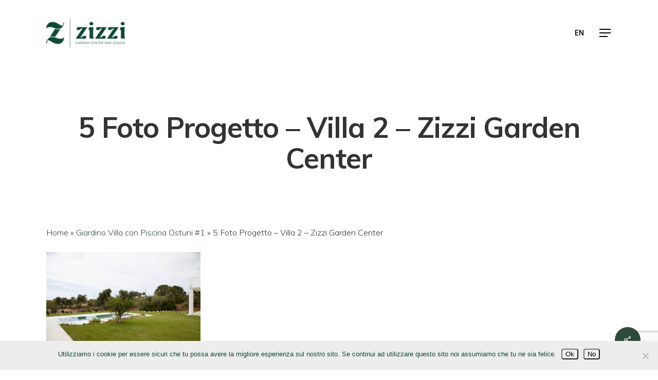

--- FILE ---
content_type: text/html; charset=utf-8
request_url: https://www.google.com/recaptcha/api2/anchor?ar=1&k=6LftRW4aAAAAANjA9GRimAfe365ivO_Zm-eOEKPd&co=aHR0cHM6Ly93d3cueml6emlnYXJkZW5jZW50ZXIuaXQ6NDQz&hl=en&v=PoyoqOPhxBO7pBk68S4YbpHZ&size=invisible&anchor-ms=20000&execute-ms=30000&cb=3cbz4ovquupf
body_size: 48781
content:
<!DOCTYPE HTML><html dir="ltr" lang="en"><head><meta http-equiv="Content-Type" content="text/html; charset=UTF-8">
<meta http-equiv="X-UA-Compatible" content="IE=edge">
<title>reCAPTCHA</title>
<style type="text/css">
/* cyrillic-ext */
@font-face {
  font-family: 'Roboto';
  font-style: normal;
  font-weight: 400;
  font-stretch: 100%;
  src: url(//fonts.gstatic.com/s/roboto/v48/KFO7CnqEu92Fr1ME7kSn66aGLdTylUAMa3GUBHMdazTgWw.woff2) format('woff2');
  unicode-range: U+0460-052F, U+1C80-1C8A, U+20B4, U+2DE0-2DFF, U+A640-A69F, U+FE2E-FE2F;
}
/* cyrillic */
@font-face {
  font-family: 'Roboto';
  font-style: normal;
  font-weight: 400;
  font-stretch: 100%;
  src: url(//fonts.gstatic.com/s/roboto/v48/KFO7CnqEu92Fr1ME7kSn66aGLdTylUAMa3iUBHMdazTgWw.woff2) format('woff2');
  unicode-range: U+0301, U+0400-045F, U+0490-0491, U+04B0-04B1, U+2116;
}
/* greek-ext */
@font-face {
  font-family: 'Roboto';
  font-style: normal;
  font-weight: 400;
  font-stretch: 100%;
  src: url(//fonts.gstatic.com/s/roboto/v48/KFO7CnqEu92Fr1ME7kSn66aGLdTylUAMa3CUBHMdazTgWw.woff2) format('woff2');
  unicode-range: U+1F00-1FFF;
}
/* greek */
@font-face {
  font-family: 'Roboto';
  font-style: normal;
  font-weight: 400;
  font-stretch: 100%;
  src: url(//fonts.gstatic.com/s/roboto/v48/KFO7CnqEu92Fr1ME7kSn66aGLdTylUAMa3-UBHMdazTgWw.woff2) format('woff2');
  unicode-range: U+0370-0377, U+037A-037F, U+0384-038A, U+038C, U+038E-03A1, U+03A3-03FF;
}
/* math */
@font-face {
  font-family: 'Roboto';
  font-style: normal;
  font-weight: 400;
  font-stretch: 100%;
  src: url(//fonts.gstatic.com/s/roboto/v48/KFO7CnqEu92Fr1ME7kSn66aGLdTylUAMawCUBHMdazTgWw.woff2) format('woff2');
  unicode-range: U+0302-0303, U+0305, U+0307-0308, U+0310, U+0312, U+0315, U+031A, U+0326-0327, U+032C, U+032F-0330, U+0332-0333, U+0338, U+033A, U+0346, U+034D, U+0391-03A1, U+03A3-03A9, U+03B1-03C9, U+03D1, U+03D5-03D6, U+03F0-03F1, U+03F4-03F5, U+2016-2017, U+2034-2038, U+203C, U+2040, U+2043, U+2047, U+2050, U+2057, U+205F, U+2070-2071, U+2074-208E, U+2090-209C, U+20D0-20DC, U+20E1, U+20E5-20EF, U+2100-2112, U+2114-2115, U+2117-2121, U+2123-214F, U+2190, U+2192, U+2194-21AE, U+21B0-21E5, U+21F1-21F2, U+21F4-2211, U+2213-2214, U+2216-22FF, U+2308-230B, U+2310, U+2319, U+231C-2321, U+2336-237A, U+237C, U+2395, U+239B-23B7, U+23D0, U+23DC-23E1, U+2474-2475, U+25AF, U+25B3, U+25B7, U+25BD, U+25C1, U+25CA, U+25CC, U+25FB, U+266D-266F, U+27C0-27FF, U+2900-2AFF, U+2B0E-2B11, U+2B30-2B4C, U+2BFE, U+3030, U+FF5B, U+FF5D, U+1D400-1D7FF, U+1EE00-1EEFF;
}
/* symbols */
@font-face {
  font-family: 'Roboto';
  font-style: normal;
  font-weight: 400;
  font-stretch: 100%;
  src: url(//fonts.gstatic.com/s/roboto/v48/KFO7CnqEu92Fr1ME7kSn66aGLdTylUAMaxKUBHMdazTgWw.woff2) format('woff2');
  unicode-range: U+0001-000C, U+000E-001F, U+007F-009F, U+20DD-20E0, U+20E2-20E4, U+2150-218F, U+2190, U+2192, U+2194-2199, U+21AF, U+21E6-21F0, U+21F3, U+2218-2219, U+2299, U+22C4-22C6, U+2300-243F, U+2440-244A, U+2460-24FF, U+25A0-27BF, U+2800-28FF, U+2921-2922, U+2981, U+29BF, U+29EB, U+2B00-2BFF, U+4DC0-4DFF, U+FFF9-FFFB, U+10140-1018E, U+10190-1019C, U+101A0, U+101D0-101FD, U+102E0-102FB, U+10E60-10E7E, U+1D2C0-1D2D3, U+1D2E0-1D37F, U+1F000-1F0FF, U+1F100-1F1AD, U+1F1E6-1F1FF, U+1F30D-1F30F, U+1F315, U+1F31C, U+1F31E, U+1F320-1F32C, U+1F336, U+1F378, U+1F37D, U+1F382, U+1F393-1F39F, U+1F3A7-1F3A8, U+1F3AC-1F3AF, U+1F3C2, U+1F3C4-1F3C6, U+1F3CA-1F3CE, U+1F3D4-1F3E0, U+1F3ED, U+1F3F1-1F3F3, U+1F3F5-1F3F7, U+1F408, U+1F415, U+1F41F, U+1F426, U+1F43F, U+1F441-1F442, U+1F444, U+1F446-1F449, U+1F44C-1F44E, U+1F453, U+1F46A, U+1F47D, U+1F4A3, U+1F4B0, U+1F4B3, U+1F4B9, U+1F4BB, U+1F4BF, U+1F4C8-1F4CB, U+1F4D6, U+1F4DA, U+1F4DF, U+1F4E3-1F4E6, U+1F4EA-1F4ED, U+1F4F7, U+1F4F9-1F4FB, U+1F4FD-1F4FE, U+1F503, U+1F507-1F50B, U+1F50D, U+1F512-1F513, U+1F53E-1F54A, U+1F54F-1F5FA, U+1F610, U+1F650-1F67F, U+1F687, U+1F68D, U+1F691, U+1F694, U+1F698, U+1F6AD, U+1F6B2, U+1F6B9-1F6BA, U+1F6BC, U+1F6C6-1F6CF, U+1F6D3-1F6D7, U+1F6E0-1F6EA, U+1F6F0-1F6F3, U+1F6F7-1F6FC, U+1F700-1F7FF, U+1F800-1F80B, U+1F810-1F847, U+1F850-1F859, U+1F860-1F887, U+1F890-1F8AD, U+1F8B0-1F8BB, U+1F8C0-1F8C1, U+1F900-1F90B, U+1F93B, U+1F946, U+1F984, U+1F996, U+1F9E9, U+1FA00-1FA6F, U+1FA70-1FA7C, U+1FA80-1FA89, U+1FA8F-1FAC6, U+1FACE-1FADC, U+1FADF-1FAE9, U+1FAF0-1FAF8, U+1FB00-1FBFF;
}
/* vietnamese */
@font-face {
  font-family: 'Roboto';
  font-style: normal;
  font-weight: 400;
  font-stretch: 100%;
  src: url(//fonts.gstatic.com/s/roboto/v48/KFO7CnqEu92Fr1ME7kSn66aGLdTylUAMa3OUBHMdazTgWw.woff2) format('woff2');
  unicode-range: U+0102-0103, U+0110-0111, U+0128-0129, U+0168-0169, U+01A0-01A1, U+01AF-01B0, U+0300-0301, U+0303-0304, U+0308-0309, U+0323, U+0329, U+1EA0-1EF9, U+20AB;
}
/* latin-ext */
@font-face {
  font-family: 'Roboto';
  font-style: normal;
  font-weight: 400;
  font-stretch: 100%;
  src: url(//fonts.gstatic.com/s/roboto/v48/KFO7CnqEu92Fr1ME7kSn66aGLdTylUAMa3KUBHMdazTgWw.woff2) format('woff2');
  unicode-range: U+0100-02BA, U+02BD-02C5, U+02C7-02CC, U+02CE-02D7, U+02DD-02FF, U+0304, U+0308, U+0329, U+1D00-1DBF, U+1E00-1E9F, U+1EF2-1EFF, U+2020, U+20A0-20AB, U+20AD-20C0, U+2113, U+2C60-2C7F, U+A720-A7FF;
}
/* latin */
@font-face {
  font-family: 'Roboto';
  font-style: normal;
  font-weight: 400;
  font-stretch: 100%;
  src: url(//fonts.gstatic.com/s/roboto/v48/KFO7CnqEu92Fr1ME7kSn66aGLdTylUAMa3yUBHMdazQ.woff2) format('woff2');
  unicode-range: U+0000-00FF, U+0131, U+0152-0153, U+02BB-02BC, U+02C6, U+02DA, U+02DC, U+0304, U+0308, U+0329, U+2000-206F, U+20AC, U+2122, U+2191, U+2193, U+2212, U+2215, U+FEFF, U+FFFD;
}
/* cyrillic-ext */
@font-face {
  font-family: 'Roboto';
  font-style: normal;
  font-weight: 500;
  font-stretch: 100%;
  src: url(//fonts.gstatic.com/s/roboto/v48/KFO7CnqEu92Fr1ME7kSn66aGLdTylUAMa3GUBHMdazTgWw.woff2) format('woff2');
  unicode-range: U+0460-052F, U+1C80-1C8A, U+20B4, U+2DE0-2DFF, U+A640-A69F, U+FE2E-FE2F;
}
/* cyrillic */
@font-face {
  font-family: 'Roboto';
  font-style: normal;
  font-weight: 500;
  font-stretch: 100%;
  src: url(//fonts.gstatic.com/s/roboto/v48/KFO7CnqEu92Fr1ME7kSn66aGLdTylUAMa3iUBHMdazTgWw.woff2) format('woff2');
  unicode-range: U+0301, U+0400-045F, U+0490-0491, U+04B0-04B1, U+2116;
}
/* greek-ext */
@font-face {
  font-family: 'Roboto';
  font-style: normal;
  font-weight: 500;
  font-stretch: 100%;
  src: url(//fonts.gstatic.com/s/roboto/v48/KFO7CnqEu92Fr1ME7kSn66aGLdTylUAMa3CUBHMdazTgWw.woff2) format('woff2');
  unicode-range: U+1F00-1FFF;
}
/* greek */
@font-face {
  font-family: 'Roboto';
  font-style: normal;
  font-weight: 500;
  font-stretch: 100%;
  src: url(//fonts.gstatic.com/s/roboto/v48/KFO7CnqEu92Fr1ME7kSn66aGLdTylUAMa3-UBHMdazTgWw.woff2) format('woff2');
  unicode-range: U+0370-0377, U+037A-037F, U+0384-038A, U+038C, U+038E-03A1, U+03A3-03FF;
}
/* math */
@font-face {
  font-family: 'Roboto';
  font-style: normal;
  font-weight: 500;
  font-stretch: 100%;
  src: url(//fonts.gstatic.com/s/roboto/v48/KFO7CnqEu92Fr1ME7kSn66aGLdTylUAMawCUBHMdazTgWw.woff2) format('woff2');
  unicode-range: U+0302-0303, U+0305, U+0307-0308, U+0310, U+0312, U+0315, U+031A, U+0326-0327, U+032C, U+032F-0330, U+0332-0333, U+0338, U+033A, U+0346, U+034D, U+0391-03A1, U+03A3-03A9, U+03B1-03C9, U+03D1, U+03D5-03D6, U+03F0-03F1, U+03F4-03F5, U+2016-2017, U+2034-2038, U+203C, U+2040, U+2043, U+2047, U+2050, U+2057, U+205F, U+2070-2071, U+2074-208E, U+2090-209C, U+20D0-20DC, U+20E1, U+20E5-20EF, U+2100-2112, U+2114-2115, U+2117-2121, U+2123-214F, U+2190, U+2192, U+2194-21AE, U+21B0-21E5, U+21F1-21F2, U+21F4-2211, U+2213-2214, U+2216-22FF, U+2308-230B, U+2310, U+2319, U+231C-2321, U+2336-237A, U+237C, U+2395, U+239B-23B7, U+23D0, U+23DC-23E1, U+2474-2475, U+25AF, U+25B3, U+25B7, U+25BD, U+25C1, U+25CA, U+25CC, U+25FB, U+266D-266F, U+27C0-27FF, U+2900-2AFF, U+2B0E-2B11, U+2B30-2B4C, U+2BFE, U+3030, U+FF5B, U+FF5D, U+1D400-1D7FF, U+1EE00-1EEFF;
}
/* symbols */
@font-face {
  font-family: 'Roboto';
  font-style: normal;
  font-weight: 500;
  font-stretch: 100%;
  src: url(//fonts.gstatic.com/s/roboto/v48/KFO7CnqEu92Fr1ME7kSn66aGLdTylUAMaxKUBHMdazTgWw.woff2) format('woff2');
  unicode-range: U+0001-000C, U+000E-001F, U+007F-009F, U+20DD-20E0, U+20E2-20E4, U+2150-218F, U+2190, U+2192, U+2194-2199, U+21AF, U+21E6-21F0, U+21F3, U+2218-2219, U+2299, U+22C4-22C6, U+2300-243F, U+2440-244A, U+2460-24FF, U+25A0-27BF, U+2800-28FF, U+2921-2922, U+2981, U+29BF, U+29EB, U+2B00-2BFF, U+4DC0-4DFF, U+FFF9-FFFB, U+10140-1018E, U+10190-1019C, U+101A0, U+101D0-101FD, U+102E0-102FB, U+10E60-10E7E, U+1D2C0-1D2D3, U+1D2E0-1D37F, U+1F000-1F0FF, U+1F100-1F1AD, U+1F1E6-1F1FF, U+1F30D-1F30F, U+1F315, U+1F31C, U+1F31E, U+1F320-1F32C, U+1F336, U+1F378, U+1F37D, U+1F382, U+1F393-1F39F, U+1F3A7-1F3A8, U+1F3AC-1F3AF, U+1F3C2, U+1F3C4-1F3C6, U+1F3CA-1F3CE, U+1F3D4-1F3E0, U+1F3ED, U+1F3F1-1F3F3, U+1F3F5-1F3F7, U+1F408, U+1F415, U+1F41F, U+1F426, U+1F43F, U+1F441-1F442, U+1F444, U+1F446-1F449, U+1F44C-1F44E, U+1F453, U+1F46A, U+1F47D, U+1F4A3, U+1F4B0, U+1F4B3, U+1F4B9, U+1F4BB, U+1F4BF, U+1F4C8-1F4CB, U+1F4D6, U+1F4DA, U+1F4DF, U+1F4E3-1F4E6, U+1F4EA-1F4ED, U+1F4F7, U+1F4F9-1F4FB, U+1F4FD-1F4FE, U+1F503, U+1F507-1F50B, U+1F50D, U+1F512-1F513, U+1F53E-1F54A, U+1F54F-1F5FA, U+1F610, U+1F650-1F67F, U+1F687, U+1F68D, U+1F691, U+1F694, U+1F698, U+1F6AD, U+1F6B2, U+1F6B9-1F6BA, U+1F6BC, U+1F6C6-1F6CF, U+1F6D3-1F6D7, U+1F6E0-1F6EA, U+1F6F0-1F6F3, U+1F6F7-1F6FC, U+1F700-1F7FF, U+1F800-1F80B, U+1F810-1F847, U+1F850-1F859, U+1F860-1F887, U+1F890-1F8AD, U+1F8B0-1F8BB, U+1F8C0-1F8C1, U+1F900-1F90B, U+1F93B, U+1F946, U+1F984, U+1F996, U+1F9E9, U+1FA00-1FA6F, U+1FA70-1FA7C, U+1FA80-1FA89, U+1FA8F-1FAC6, U+1FACE-1FADC, U+1FADF-1FAE9, U+1FAF0-1FAF8, U+1FB00-1FBFF;
}
/* vietnamese */
@font-face {
  font-family: 'Roboto';
  font-style: normal;
  font-weight: 500;
  font-stretch: 100%;
  src: url(//fonts.gstatic.com/s/roboto/v48/KFO7CnqEu92Fr1ME7kSn66aGLdTylUAMa3OUBHMdazTgWw.woff2) format('woff2');
  unicode-range: U+0102-0103, U+0110-0111, U+0128-0129, U+0168-0169, U+01A0-01A1, U+01AF-01B0, U+0300-0301, U+0303-0304, U+0308-0309, U+0323, U+0329, U+1EA0-1EF9, U+20AB;
}
/* latin-ext */
@font-face {
  font-family: 'Roboto';
  font-style: normal;
  font-weight: 500;
  font-stretch: 100%;
  src: url(//fonts.gstatic.com/s/roboto/v48/KFO7CnqEu92Fr1ME7kSn66aGLdTylUAMa3KUBHMdazTgWw.woff2) format('woff2');
  unicode-range: U+0100-02BA, U+02BD-02C5, U+02C7-02CC, U+02CE-02D7, U+02DD-02FF, U+0304, U+0308, U+0329, U+1D00-1DBF, U+1E00-1E9F, U+1EF2-1EFF, U+2020, U+20A0-20AB, U+20AD-20C0, U+2113, U+2C60-2C7F, U+A720-A7FF;
}
/* latin */
@font-face {
  font-family: 'Roboto';
  font-style: normal;
  font-weight: 500;
  font-stretch: 100%;
  src: url(//fonts.gstatic.com/s/roboto/v48/KFO7CnqEu92Fr1ME7kSn66aGLdTylUAMa3yUBHMdazQ.woff2) format('woff2');
  unicode-range: U+0000-00FF, U+0131, U+0152-0153, U+02BB-02BC, U+02C6, U+02DA, U+02DC, U+0304, U+0308, U+0329, U+2000-206F, U+20AC, U+2122, U+2191, U+2193, U+2212, U+2215, U+FEFF, U+FFFD;
}
/* cyrillic-ext */
@font-face {
  font-family: 'Roboto';
  font-style: normal;
  font-weight: 900;
  font-stretch: 100%;
  src: url(//fonts.gstatic.com/s/roboto/v48/KFO7CnqEu92Fr1ME7kSn66aGLdTylUAMa3GUBHMdazTgWw.woff2) format('woff2');
  unicode-range: U+0460-052F, U+1C80-1C8A, U+20B4, U+2DE0-2DFF, U+A640-A69F, U+FE2E-FE2F;
}
/* cyrillic */
@font-face {
  font-family: 'Roboto';
  font-style: normal;
  font-weight: 900;
  font-stretch: 100%;
  src: url(//fonts.gstatic.com/s/roboto/v48/KFO7CnqEu92Fr1ME7kSn66aGLdTylUAMa3iUBHMdazTgWw.woff2) format('woff2');
  unicode-range: U+0301, U+0400-045F, U+0490-0491, U+04B0-04B1, U+2116;
}
/* greek-ext */
@font-face {
  font-family: 'Roboto';
  font-style: normal;
  font-weight: 900;
  font-stretch: 100%;
  src: url(//fonts.gstatic.com/s/roboto/v48/KFO7CnqEu92Fr1ME7kSn66aGLdTylUAMa3CUBHMdazTgWw.woff2) format('woff2');
  unicode-range: U+1F00-1FFF;
}
/* greek */
@font-face {
  font-family: 'Roboto';
  font-style: normal;
  font-weight: 900;
  font-stretch: 100%;
  src: url(//fonts.gstatic.com/s/roboto/v48/KFO7CnqEu92Fr1ME7kSn66aGLdTylUAMa3-UBHMdazTgWw.woff2) format('woff2');
  unicode-range: U+0370-0377, U+037A-037F, U+0384-038A, U+038C, U+038E-03A1, U+03A3-03FF;
}
/* math */
@font-face {
  font-family: 'Roboto';
  font-style: normal;
  font-weight: 900;
  font-stretch: 100%;
  src: url(//fonts.gstatic.com/s/roboto/v48/KFO7CnqEu92Fr1ME7kSn66aGLdTylUAMawCUBHMdazTgWw.woff2) format('woff2');
  unicode-range: U+0302-0303, U+0305, U+0307-0308, U+0310, U+0312, U+0315, U+031A, U+0326-0327, U+032C, U+032F-0330, U+0332-0333, U+0338, U+033A, U+0346, U+034D, U+0391-03A1, U+03A3-03A9, U+03B1-03C9, U+03D1, U+03D5-03D6, U+03F0-03F1, U+03F4-03F5, U+2016-2017, U+2034-2038, U+203C, U+2040, U+2043, U+2047, U+2050, U+2057, U+205F, U+2070-2071, U+2074-208E, U+2090-209C, U+20D0-20DC, U+20E1, U+20E5-20EF, U+2100-2112, U+2114-2115, U+2117-2121, U+2123-214F, U+2190, U+2192, U+2194-21AE, U+21B0-21E5, U+21F1-21F2, U+21F4-2211, U+2213-2214, U+2216-22FF, U+2308-230B, U+2310, U+2319, U+231C-2321, U+2336-237A, U+237C, U+2395, U+239B-23B7, U+23D0, U+23DC-23E1, U+2474-2475, U+25AF, U+25B3, U+25B7, U+25BD, U+25C1, U+25CA, U+25CC, U+25FB, U+266D-266F, U+27C0-27FF, U+2900-2AFF, U+2B0E-2B11, U+2B30-2B4C, U+2BFE, U+3030, U+FF5B, U+FF5D, U+1D400-1D7FF, U+1EE00-1EEFF;
}
/* symbols */
@font-face {
  font-family: 'Roboto';
  font-style: normal;
  font-weight: 900;
  font-stretch: 100%;
  src: url(//fonts.gstatic.com/s/roboto/v48/KFO7CnqEu92Fr1ME7kSn66aGLdTylUAMaxKUBHMdazTgWw.woff2) format('woff2');
  unicode-range: U+0001-000C, U+000E-001F, U+007F-009F, U+20DD-20E0, U+20E2-20E4, U+2150-218F, U+2190, U+2192, U+2194-2199, U+21AF, U+21E6-21F0, U+21F3, U+2218-2219, U+2299, U+22C4-22C6, U+2300-243F, U+2440-244A, U+2460-24FF, U+25A0-27BF, U+2800-28FF, U+2921-2922, U+2981, U+29BF, U+29EB, U+2B00-2BFF, U+4DC0-4DFF, U+FFF9-FFFB, U+10140-1018E, U+10190-1019C, U+101A0, U+101D0-101FD, U+102E0-102FB, U+10E60-10E7E, U+1D2C0-1D2D3, U+1D2E0-1D37F, U+1F000-1F0FF, U+1F100-1F1AD, U+1F1E6-1F1FF, U+1F30D-1F30F, U+1F315, U+1F31C, U+1F31E, U+1F320-1F32C, U+1F336, U+1F378, U+1F37D, U+1F382, U+1F393-1F39F, U+1F3A7-1F3A8, U+1F3AC-1F3AF, U+1F3C2, U+1F3C4-1F3C6, U+1F3CA-1F3CE, U+1F3D4-1F3E0, U+1F3ED, U+1F3F1-1F3F3, U+1F3F5-1F3F7, U+1F408, U+1F415, U+1F41F, U+1F426, U+1F43F, U+1F441-1F442, U+1F444, U+1F446-1F449, U+1F44C-1F44E, U+1F453, U+1F46A, U+1F47D, U+1F4A3, U+1F4B0, U+1F4B3, U+1F4B9, U+1F4BB, U+1F4BF, U+1F4C8-1F4CB, U+1F4D6, U+1F4DA, U+1F4DF, U+1F4E3-1F4E6, U+1F4EA-1F4ED, U+1F4F7, U+1F4F9-1F4FB, U+1F4FD-1F4FE, U+1F503, U+1F507-1F50B, U+1F50D, U+1F512-1F513, U+1F53E-1F54A, U+1F54F-1F5FA, U+1F610, U+1F650-1F67F, U+1F687, U+1F68D, U+1F691, U+1F694, U+1F698, U+1F6AD, U+1F6B2, U+1F6B9-1F6BA, U+1F6BC, U+1F6C6-1F6CF, U+1F6D3-1F6D7, U+1F6E0-1F6EA, U+1F6F0-1F6F3, U+1F6F7-1F6FC, U+1F700-1F7FF, U+1F800-1F80B, U+1F810-1F847, U+1F850-1F859, U+1F860-1F887, U+1F890-1F8AD, U+1F8B0-1F8BB, U+1F8C0-1F8C1, U+1F900-1F90B, U+1F93B, U+1F946, U+1F984, U+1F996, U+1F9E9, U+1FA00-1FA6F, U+1FA70-1FA7C, U+1FA80-1FA89, U+1FA8F-1FAC6, U+1FACE-1FADC, U+1FADF-1FAE9, U+1FAF0-1FAF8, U+1FB00-1FBFF;
}
/* vietnamese */
@font-face {
  font-family: 'Roboto';
  font-style: normal;
  font-weight: 900;
  font-stretch: 100%;
  src: url(//fonts.gstatic.com/s/roboto/v48/KFO7CnqEu92Fr1ME7kSn66aGLdTylUAMa3OUBHMdazTgWw.woff2) format('woff2');
  unicode-range: U+0102-0103, U+0110-0111, U+0128-0129, U+0168-0169, U+01A0-01A1, U+01AF-01B0, U+0300-0301, U+0303-0304, U+0308-0309, U+0323, U+0329, U+1EA0-1EF9, U+20AB;
}
/* latin-ext */
@font-face {
  font-family: 'Roboto';
  font-style: normal;
  font-weight: 900;
  font-stretch: 100%;
  src: url(//fonts.gstatic.com/s/roboto/v48/KFO7CnqEu92Fr1ME7kSn66aGLdTylUAMa3KUBHMdazTgWw.woff2) format('woff2');
  unicode-range: U+0100-02BA, U+02BD-02C5, U+02C7-02CC, U+02CE-02D7, U+02DD-02FF, U+0304, U+0308, U+0329, U+1D00-1DBF, U+1E00-1E9F, U+1EF2-1EFF, U+2020, U+20A0-20AB, U+20AD-20C0, U+2113, U+2C60-2C7F, U+A720-A7FF;
}
/* latin */
@font-face {
  font-family: 'Roboto';
  font-style: normal;
  font-weight: 900;
  font-stretch: 100%;
  src: url(//fonts.gstatic.com/s/roboto/v48/KFO7CnqEu92Fr1ME7kSn66aGLdTylUAMa3yUBHMdazQ.woff2) format('woff2');
  unicode-range: U+0000-00FF, U+0131, U+0152-0153, U+02BB-02BC, U+02C6, U+02DA, U+02DC, U+0304, U+0308, U+0329, U+2000-206F, U+20AC, U+2122, U+2191, U+2193, U+2212, U+2215, U+FEFF, U+FFFD;
}

</style>
<link rel="stylesheet" type="text/css" href="https://www.gstatic.com/recaptcha/releases/PoyoqOPhxBO7pBk68S4YbpHZ/styles__ltr.css">
<script nonce="cT0egWRPLpH7XUadH0s4NA" type="text/javascript">window['__recaptcha_api'] = 'https://www.google.com/recaptcha/api2/';</script>
<script type="text/javascript" src="https://www.gstatic.com/recaptcha/releases/PoyoqOPhxBO7pBk68S4YbpHZ/recaptcha__en.js" nonce="cT0egWRPLpH7XUadH0s4NA">
      
    </script></head>
<body><div id="rc-anchor-alert" class="rc-anchor-alert"></div>
<input type="hidden" id="recaptcha-token" value="[base64]">
<script type="text/javascript" nonce="cT0egWRPLpH7XUadH0s4NA">
      recaptcha.anchor.Main.init("[\x22ainput\x22,[\x22bgdata\x22,\x22\x22,\[base64]/[base64]/MjU1Ong/[base64]/[base64]/[base64]/[base64]/[base64]/[base64]/[base64]/[base64]/[base64]/[base64]/[base64]/[base64]/[base64]/[base64]/[base64]\\u003d\x22,\[base64]\x22,\x22cijCpMKtEgE/w7HCjsKEwqFvTcKyw4clw6ESwr04HSZyY8KJwrZJwozCoWfDu8KaDx7Cuj3DqcKNwoBFWnJ0Pz/[base64]/[base64]/Ch8O1w4s6b2p4LcKeHxfCjBHCo3EBwp3DhcODw4jDswrDuTBRGBtXSMKswo89EMOOw5lBwpJsJ8Kfwp/DtcObw4o7w7DCtRpBMD/[base64]/DqkLCqTsgw4TCnsKOPMKnwo0Ew7NFwrbChcOcbcOEFkzCscKgw47DlyHCjXLDucKWw4NwDsOIS00RbMKOK8KOPcKlLUYaNsKowpAVKGbChMKgacO6w584wrEMZ0lXw59Lwq3DlcKgf8KEwrQIw7/DncKNwpHDnUskRsKgwpnDv0/[base64]/w6rCoQETwp3CtMKqWMOmUMKGw7rCi3BXTi7DkChHwrxEVzvCsygKwoXCgsKqSHQzwqcZwr5zwoIiw7sGGMOmbMKawoZSwpsgeTXDgGMoCcOywqrCni50woMJw6XDncOINcKTJ8KlL2owwrYCw5/[base64]/Cn0Fhf8OnNsOXTmbDlMOPOBUPRcKuASdsRivDrcOTwqjCsk7DkcKPw448w58WwrgRwog+RmfCosORJ8K0P8O/VcK2dsO6wqYgw6wBaDUrEnwuw5bCkFrDpnoAwqHCvcO2MTotYFXDpcKvA1JxKcKRcxnDtsKARDQRwoQ0wpHDm8O/EVLDmijCksK+wpTCnMO+IC3CrQjDqX3Ch8KkAhjCjkYlMA3Dqzkew6rCu8OwZ0zCvBkpw5PCkMKkw6rCg8Khf01/fRUwPsKEw7lfFcO6E0Zuw7I4w5zDkW/[base64]/wosURmTDgcOHwp/CuXgGa8KhBMKXY8OHbm0UPMKGNsKjwp4sw6zCvhVyGinDrgE+BcKuL1FuCTYKJ3sLVBzCkVnDqEHDsDwrwpMmw45va8KEAHAzAsKMw5rCoMO7w6rCm2FYw7o/QsKZRMOuZXvCv3tOw59BK0HDlgjCscOlw5TCvnhPTSLDoT5rbsOzwpt9CRVNe0REZ01HFHfCl0nCpMKHIAjDo1LDqgvCqy3DmB/DryvCiQzDscOWDcKVH0DDnMOUY2ApJjZ3VhjDikIfRylVQcK/w7vDisOnXcOjVMOlMcKPVBYHU2BTw7LCtcOWMHpcw5rDnHHCgMOowoDCqkjCmh85wpYDw6kAdsKFw4XDn1gDw5fDlUrCrMOdGMOAw7cxNMK4WjRDO8Khw6U+woXDrDnDo8Olw7LDpMKywqwYw6fCnm/DvsKjLMKkw4rClMONwonCrXHCpAdnaBHDrSo1w4oZw7PCvj/DssKmw5rDhB0+LcKdw7LDqcKzDMOfwqgZw7PDl8KUw6/DrMO8wo3DqsO4GDAJZ2Utw59hFMOkBsOUdQhEUBN5w7DDu8KNwp1TwrHCpzEswpcywpXCvDDCtgs6wq/CmQ3Ch8O/Zy1GIz/CjsK1bsObwowiesKKwrLCohHCucKrBcOPPDXDj1gAw4/[base64]/DmkonH8OWw694YMOXNyzCoGbCrRFTw74RJxPDkcO1wqkFwqXDlx/DuWltBC58NcO1XQEsw5NNC8O2w4g/wp12cDsMw4QSw6bDm8OHP8Oxw6/CuSbDtm9/T3nDgcOzImp/wojCqzHCncOSwqklTCDCmsOLM3vDrcO9M1waW8K9X8O9w4JIaBbDjMODw6nDpw7CpsOuJMKsNsK7YsOQbyc/[base64]/CnRHDpMODasOYwpXDlQxlwoYVQcKPBD/Cn8OOw4Z0YFBzw54jw4BOQMOFwpEaAlbDihwWwoBowqQWf00UwrbDp8OiWm/CtQHCuMKic8KnUcKtGwt5WsK0w5TCmcKHwrJzX8KSwqoUUDQdYSPDlsKFwrQ5wrQ0NcK4w6EaBxh7JBvDr0lwwpfClsKuw73Cg3txwqElKjjDjsKPdXNkw6jCpMKMR3tXb0HCqMOAw7gWw7rCq8KyCXUAwpZvesOWfMK6ay/[base64]/DnsOJwoMjHMKJw5bCnsOSw4HDjgYgWWDCocKhwpzDhkANwqbDjMODwpQhwonDiMKfwoHDsMK6Q2xtwo/CnFrCpUk8worDmsKpwow7ccKSw7NVC8K4woE6KMKLwqDCo8KAXMOaPcOzw4LDmFXDscK/[base64]/w6PCoWwpRQ7Ct8K2TMOVHXDCocKHc8O3D8KICVfCpgvCg8O8Yk43YMOLM8KAwrnDqGnDvmoew6jDtsOyVcOEw7nCnHLDvMOLw4PDjsKQM8OwwrTDtyxLw61qMsKtw43Dt3ZsfmjDiC5lw4rCqsK3UcOAw5TDucKwGMKhw4N/XsOFMcK5GcKXLXA0wo84wplYwqZqwr3DiWxJwpZPdmDCm1Q2woPDlMO5NgIGanB3VwzDr8O+wrHDmTt3w7AdFhd0BGF/wrQ7Vlw3HHUFE1rCpzpYw5HDjybCvMKdw7/CiVBIKkMZwqTDpnPDucOQw6BDwqEew4HDrMOXwr96Rl/CgMKlwoR4w4dtw7rDrsOFw6LDpjJRZQ0tw7QfK2NiCwbDjcKLwp8sYEJOQmkgwprCkUvDomHDmSvCvXvDrMKwc2oLw4jDvDJrw7/Cn8KdEmjDnMOrL8KZwrRFfMKUw5FNBz7Dr0HDkmHDqn1Ywr0gw5grQ8Kcw5YfwpZsKxtDw4jCrznDmXkuw6N4fB/[base64]/Cj0Fxw5gkU0zDkXbCvsKgwp/DjFAFIirDmcOfwpwFw6nCvMONw5DDi3TCqwkZLEU+K8OGwqJ5RMKRw4bDjMKsYcK5PcKpwqwtwonDlFbCtMKxV3UiNiXDscKjEsOmwoHDlcK3QS7CmRrDh0RAw7DCqsOfw4UvwpPClmHCsVLCgAlhayMeEcKyTcOYRMOLw6MbwpcrAybDljASw4N/D1vDisOFwrhoccOtwqdAYUhMwpt9w6AYd8ORYhDDvU88RMOIBFFJa8Kmwr4Rw5vDhMOaZC3DnwTDgBzCpcOvJy7CrMOLw4jDmFTCq8O2wp3DmS9zw4zCrsO0HSdhwqAcw48PJT/DgV9JHcOwwr5uwr/Cpg8vwqN+esKeaMKdw6XCh8K9wo3CqUYPwq1Nw7nCq8O0wp3Cr1bDnsOhDcO1wqLCpgl6K1QZJgfClsKbwoBrw5oFw7UXK8KfDMKGwobCoiXDjBoDw5BaDW3DicOUwq1kWEFoZ8KpwrYOdcO7dksnw5w2wppZKznCgcKLw6fCmsOjOyB/w73Dg8Kqw4LDoQDDuDvDpzXClcODw5Z8w4w/w7DCuzDCjTFHwp94d2rDvMKyMxLDkMKTMQHCk8OWScOacR7DqsKIw5XCn1B9C8ORw4bDpSMOw5kfwojDsRZ/w6o2Si9cL8OnwrV/w6c4w7sfEFp3w4Mgwp5kbEQ0acOAw7XDnnxuw41aEzwkbWnDjMK1w6tIT8KAM8ORDcOHeMK3woXCmWlww4/Cr8OIaMOCw6UVVsKjUB9ZI31JwrhEwqFdHMOHL1vCsSQ6N8OpwpPDisKIwqYPWBvDlcOfYUIJB8KcwrrCrMKDw5XDncO9wr3DvsOYwqXCtlB1McKWwpw1ZwQ1w6TCiiLCvcOXw5rDgsOEEcKXwofCs8KnwrLCtgNqw59wKsO5wpFUwpR/w7PDtMOlNEvClFXCnHVzwpoPNMOqwpXDp8K4esOlw5TCo8K/[base64]/w7HCmsKWWxYiEgEDwp8MO8OQwqxDI8Oxw67DocO6w6PDu8Ktw5UUwq7DucOmw6J8wrtGw5HCng8ICMK6WkwuwojDn8OXwqx/[base64]/[base64]/DgsKxwpfCmVlDKMK+wrLCtlQrw6rDnMOSScOOw5jChsKLbkNHw7DCpWIPwrrCrMK1fWs4AMOgbhTDusOBwovDsF1APsK6IX/DtcKfKAZiYsOQZHVjw6zCpSEhw6FqNl3DncKvwqTDn8Oww7vCvcOJd8OQw6nCmMKrUMO3w53DqMKdwqXDg3M6H8O+wq7DkcOKwp4iP34td8OUw6TDthwswrd3w53Cq3hhwp3CgEDCiMK2wqTDmcOvw5jDj8OcJ8ONJMKvQcOow7kXwrl9w61qw5/[base64]/XsOywo7Ck8Kzw7/DkMOqwo0Ww6BsV8Ofwr8kwpHCqCJmMcOZwrPClQ1ewpXCosOGPidAw6F2wpDCvcKxwrMzLsKwwrowwo/Dg8OxIsKWN8Ohw7AgXUXCh8OXwoxEK0jDn3DCkiYJw5zDtks8wpTCuMOsL8KiETMDw5rCv8KVPkXDh8KoJV3DoWDDghPDmCsRZsOxRcOCXMO9w4U4w78JwpfCnMKlwo3ChGnCkMOrw6JKw6fCglPChHBLD0h/FhDDgsKawp4qWsKjw4J7wr4qwpEEf8KKwrXCncOuMRd0IcKRwotfw47DkBtBNcOgR2LCm8OZPcKtfMO6w6JMw49uV8ObIMK/EMOIw4XDqsKLw6LCqMORDGvCosOtwpEgw6PDg31ewr1uwpvDixoMwrHCqX89wqDDtcKXESQcAsOrw4YzLV/Dj27DhMKhwp1lwpLCpH/Dh8KVw4IvWBsvwrcEw6PCj8KJWcO7wpPDssK/[base64]/wpHDusK/BiDDlgXChcKoSsKaAFsCCW8Ww5bDn8Ouw5sGw4tKw49Iw7ZKDUNDOG0bwr/Cg0NHYsOFwp7CpMO8WSvDtsKgdWYrw6ZtMcOPwoLDrcOTw6FLJ0EIwoJdK8KvARfDmsKfw4kFw7vDiMOTPMK7E8O4M8OSA8KVwqLDvsO/wqvCnAvCvMKYEMOIw6MDClrDlTvCpcOXw4LCmMKBw7rCq2jCisOwwqAidcK9Y8KmQHsUw7gGw5keaXYYIMOudRPDkQjCqsOwaAzCvj/DjDgLEsOpwqnCtMOZw4sTw58Sw5cuVMORScKEa8KcwpAmVMKgwp4NHxvChsKbQMKOwqXCgcOsBMKLPy/[base64]/Di8OKw4dwwpPCncOqHmFeQcOCwpnCpcKaPcOCw51mw4cuw7tMNsOpw6fCocOSw4rDgcKwwqY0FcK+Gk7CowBVwpcDw70bJcKHMSd+LxnCs8KOagdUB0FDwq8CwqHCvQjCh2BOwqc8FMOvRcOSw5lpYsOGHEkSwofCvsKPZcO8wofDhjtZAcKuw4/[base64]/DsFtXOsOrw5vDuRlnw6nDmsO+fgNqw7bCqsOxFg7CgE1Ww7J0aMKddMKww4zDmkbDvsKswqHDucKSwrxyL8OFwp7CqjQ9w4fDi8KFIBLDgA4tQH/Ct17DrMKfw70xKRDDsELDjsOHwpQ3wojDv1bDrQBewrDCnnrDhsO8W2R7E3PCggnDl8OUwpLCgcKQd13ChXbDhsOmZMKkw6XCsR1Qw6VIIMKuSSVwNcOOw5s5wrXDsUoBW8KpX0lew4nDoMO/w5nDk8KrwrHCm8KCw4svKsKQwoVZwpbCiMKnRUolwoTCmcKtwoPCocKUfcKlw5MUEHxuw6g/woRufVx6w4p5I8KzwrtRETPDhVlcFXbCmcOYw5PDg8Oswp8fOkXDuC3CizjDosOxBAPCvDzCnsKKw5ROwqnDvcKGfsKmwrIjNxh/woXDu8Ode1xJLsOcY8ORCEnCi8O4wq5/[base64]/[base64]/w45iGMOOw7pJBHjCpEpea8O5wpXDq8OUw53CiwNowog/OAzDnSnDqXPDtsOKOloWw77Di8OZw4zDp8KBw4jCgMOrHCLCj8KDw4bDvGcFwqfCk1rDnsOzd8K3w6DCkMKmXxHDqk/CgcKCFMK8wqLCoXolw4rCvcO9w4ZUAcKUB1LCu8KnSwZ3wp3CkgB9GsO5w4B3PcK/w5pZw4pLw6o/w617SsKlwrjCisKZwqnCgcKVcXjCs3/DjxHDgg1TwrLDo3cZZsKXw6hdY8KnBhcmABxGIcOUwrPDrsKkw5HCjsKoUcO7FVo/LcKOOHQOwrfDn8ORw4fCssOAw7Ibw7t3KcOHwp3CjgbDijgrw75Ww5xUwqTCvGULDkhIwrZYw67CoMKFVUg6VMO6w4MCNkV1wopTw7AgCF04wqvCqHPDhkZUa8KHcRvClsOwMExeNFrDtcO2wqLClhYocsO/w7bCgyxPI3vDjiTDrl0Kwr9pBMKfw7bCmcK3DyMUw67CpyDDijtQwpBww4DCqTsIZB9BwozDmsOvd8KxECHDkHbDusKYw4TCqTpiR8O6RX/DjhrCm8OYwopFZh7CncKYQRorRSjDg8ODwo5DwpPDiMO/w4jCmMO/wr/Cij7CmmEVL3lzw5zCjsOTLg/DqsOEwoU+wpnDqcOjwqzCrsOrwrLCk8Orwq/CqcKtPcOTKcKbwqTCmmdWw5vCtA46X8O9CT84P8K+w68Dwo5Ww6PCoMOTL2Zcwr8KTsO3wrRYw7XCrmvCi3fCq3gmwoHCrXlMw60NHnLCtVDDm8O9HsOEW20KecKTbcOyM0PCtU/Cp8KPJhfDjsOHw6LCjRISQsOOeMO2w4gDaMOXwrXCjBssw6TDh8KeYw3DuyvDocKFw6fDuyjDs2F+fMKvMB3DrX/ClcOaw4APRsK4bAcWTcKiwqnCs2jDusKQJMO3w6rDr8KvwqE7dB3ChW7Dmnk4w45aw6nDjsKOwrLDoMK/wovDvwJ8H8OpPVs5Xn3DpH0Vwr7Du1fDskPCtMO5w65Gw5wbFMK+SsOCZMKMw5phejzDu8KGw64EbcOQV0fCtMKcw6DDmMORVwrCuBxddsOhw7/DhEXCrTbCrAPCgMK7K8OIw5dwCMOeVj5HbcOJw7XCqsObwpBLCE/DuMKwwq7Cn0rDj0DDhlkyZMO2V8OLw5PCocKTwrjCqyXDvsKybcKcIn3DpcKEwqdfbVjDvifCtcOPcFVlw6Jqw6lNwpB4w6/CvMO8dcOow7TDnMO5cToPwo0cw68jQcOcKnFFwrQLwrvDv8OoIzZQJMKQwqvCg8OXw7PCsAg9LsO8J8K5Tx8TXl3ClnUzwq7Do8O1wqPDn8KFwpfDiMOpwosxwprCsQ8SwoszSBNJW8K5w6vDoH/CtTjCoHI8w5DDl8KMPE7CrHlVW1rDq0nCn2hdwoF+w6bCm8Krwp3DskzDg8Kbw73Cs8Otw5VDb8O0IsO4CWFrOHohfsK7w4pdwqN8wphQw48ww7Nhwqgow7fDiMOCKgdzwrJKSz3DvsKnOcKNw4rCscKhGsO+MzvChh3Dk8K/Wy7ChsK0wp/CmcKxb8O5XsKnJcK+bTLDssKSZjoZwokIEMOkw6oIwoTDksKHHgZewq4ae8K9Q8OiDGXDllTCssOyI8OUD8KsTcKcTCJpw6oOw5h8w5hmIcO/w5XCjB7ChcOxw43DisKnwqrClsKBw4vCpcO+w7HDnkpEeE5lTcKIwqsSWVbCghvDoSLCm8KuH8K9w4YbfMKsFcKiU8KKZmxoMsOlUlBxb0fCsA3DgRFaBcOaw6zDtsOQw6g9EHDCkn06wqrDuSXCmUINw7rDmMKbTjHDg0nCnsOzKHbDm2LCs8OhbMOaTcK3w4/[base64]/ChsKSdMKrAsK3w758w7XCtg/DmkbCrQvDgMKJBcKoWG8hOi5Gd8K1DcOjOcOTE2kDw63CqH/Ct8KSRMOWwpHChcOAw6lqVsKqw57CjibCq8OSwrrCvS4ow4l4w7fCiMKHw5zCrDnDizMuwpnCicKgw7pfwpDDnwNNwqfCkSgaHcKwNsK0w4JMw4www5bCgsO/Njxxw7J6w4jCpVHDvlTDmk7DmVETw4Zkd8K9UXzDmR0ce1xQRMKNwrzCvRFowp3Dp8Olw4jClFlyE2AZw6DDhH3DmQABBzlCRcKBwr8bacOKw53DmgITC8OAwqrDssO8bsOTD8O4woVDWsOvAwlrEsOsw6fCnsKqwq96w6sOS2/CtwjCvsKPwqzDj8KjKDlVI3wmF1DCnkHCgCHCjxNWwrLDlW/CghvDg8OEw7sDwrA4HVkdIMO8w7vDpS8uwrTDv3JMwpLDoGgPw5FVw4d5w6ZdwpnChsO+fcOswotjT0hNw7XCk1TCjcK5YHRhwrvDp0kbOsOcPGMSRwxPIcKKwozCpsKEIMKew4TCn0LDnQLCmXU0w5XCoX/DmzPCt8O4RnQdw7vDqzbDnwHCjMKMTG9qdMKlwq9kaRXCj8KLw7DCvMOJasKww4AneCI9TA/CnyLCh8OiLsKXYXvCl29QL8K6wpJ2w6BLwqTCvMOywqrCgcKBMMKHSz/DgsOpw43CjWJhwoQWScKYw7lNfsOgMEnDrA7CvyoPIMK4dkzDhcK+wq3DvAPDsT3CrcKsRGlfwqTCtQrCvnPDtBNNKsKyZsO6eUHDocKAwo3DpMK4XS3CsXY4L8KVEMOXwqh4w7bCg8OwGcKRw5PCjQrCkg/DjW8lAcO7WnAuw7PCvV9TEMKjw6XCrnzDqAoqwoFMwpUFUEfCk17DhGDCvSzDmW/[base64]/CtiPDnjjDpsKOw6zDr8OMczrClEwiwrE4wqVXw7NPwqphb8KkIH4rJ3zCpcKAw6lVw5QKAsONw7scw5XCsX3DgsKvKsKyw6fDhcOpMcK0wo/DocKOdMKLQMKww7rDpsO3woMQw5E0wpXDmHJnworCpVfCs8KpwrB0wpLCtcO2WCzCqsK0P1DDn2XCmsOVJgfClsKwwonDnnFrwq9xw6wFF8KvHghdOylHw5VDwrfDnj0Nd8O5DMKvfcONw4/CmsKTWQ7CmsOKKsOnI8Kzw6Ihw6lNw6/DqsOZw74MwqLDpsKbw7glwr7DgxTCsx8kw4EWwq5Yw6zCkiFUWcOIw47DtMOuZ3MBQsKAw4tVwoPCgXs2w6fDnsOAwp/Dh8OpwpjCv8OoEMK5wpEcwoN9wqNCwq7CnTcOwpHCngrDqX3DtRtMNMOWwrhrw6UnI8Oowo3DvsK8cT3CvR40bSzDrcOAdMKfwrTDkRDCq1ISdcKNw55Pw5BkGAQ4w67DhsK8JcO4f8Kowo5ZwrPDu2vCk8O+e2rDh1/[base64]/[base64]/w5Z4fHppdwVofzpuw7rDq2MOUSt8w4ozw44lw4zCiGF7UWdFB0HDhMKKw6AcQxsNMcOPw6PDsz3DssOnJ2/Doh5pEz5Kwp/CoRcuw5U4ZXnCm8O6wp3CtD3CgwfDljQnw6/DvsKzwoElwqBaZxfCu8KPwq7CjMKjW8OgXcO5wqJWwoswbzzCkcKiw4jClXMxJG3DrcOVccK2wqd3wr3CvRdcI8OaJ8KUVEzCnRMBEmbDvFjDr8Olw4UgasKzBMKew4B9AsKFL8O/wr3CuHrCj8Oow5woZsOtSDc0esOSw6fCpcK8w6nCnl5zw4VlworCpDgOLgJ0w4jCnzvDuVAVNRcENgx+w7vDlx5iDw5MV8Kmw6I7w4fCiMORY8Onwr5BZ8OtEMKSUHhww7XDqi3DusO8w4TCmmjCvVnCtS9IfzM3OFMuccOtwqNCwr5IcmIOw6bCqDhvw6/Ci0x6wo8nAE3ChVQhw5fClMOgw5tHCT3CumrDssKfN8KLwqzDjz8EY8Kgwp/DksO2D0gVw47CqMKUa8KWwovDmxrCk1smRcO7wojDuMOgI8OFwp9OwoYwTSvDtcKyBQw/eFrCrQfCjMKVwoXDmsOGw47CgsKzWsKTwpLCpRHDvVPCmHQ+woHCssKoWsKXEcKWEkIewrY0wqs5KzjDgxF+w6PCiSjCu1t2woDDoB/Dp14Ew53DomAbw7URw6vDuzHCsjxvw5nCm2ReTnB3XGrDojkpMsOUSUfCicOiQcOewrJlFMKVwqjChMOYwrrClhXDnX4eHWE2DXd8w67CuhMYUBDDqytSwq7Cj8Khw5h6CcK8wo7DqG5yCMKcHm7CoUXDgx0DwqPCpMO9NTJ5wp7DkgLCv8OLH8Ksw74Swp0/wogcW8KkWcO/w5zDrsKBSSYsw77Dk8K6w7cRdsO/w4nCuivCvcOyw5c5w43DoMKuwo3CusKfw4PDgcKWw5ZZw4nDk8O+bWU6asK5wr7DucOVw6gSJB0Ywr88bBLCogbDiMO9w7rCjsKzd8KLQlDDmlgLwr54w6tSwqfCuznDtMOdUDDDgWDDusK/wq/DiDPDoGbCtsOcwo9FCg7CmCkUwo9ew71Uw4hZDMOxIAJYw53CmMKKw6nCiXvDkTbCnG3Dkz/[base64]/[base64]/Di8KMwpLDsF7CscOVV8Kmw6PCs8KoUcKYNMOrCCrDpcKRcnTDl8OyTMOaaXzDs8OEaMOew7xJQsKfw5fCkHRpwpkCeXEywqLDsn/DucOUwrDCgsKtIht/w5bDvcOpwrXCpFHClC5+wrVfQcOtaMKPw5TCt8Kyw6fCjnXCvsK9LMKmKcOVwrjDsGgZX0JWc8KwXMK+GMKHwqHCisOww6Ugw6AzwrDCtVBbwo3DlETDj17CkUHCpX1/w7zDjsKKYcKbwoYzYhghwoPDksO0N0jCkm5Owq0hw6d5K8KAVFAib8K6Lm/DpDFXwpUlwq/[base64]/DkmjDrMKGwqXCqMOSw7sVEsOPwrg5CcKZVMK2bsKowo/DqgpCw6dMemcGFiIfbDPCmcKdfwfDssOYT8OFw5nCiz7DusK7KRENQ8OATj0bY8ONLnHDtgwdYsO/w6rCncKNHm7Dtk3DuMORwqLCqcKJe8Oxw4PChjrCj8KDw41ZwpgMPRDDgXU1wpxjwrNmG1l8wpjCq8KtG8OuRE/CnmUowoTDoMOFw7rCv0how43Cj8OcecKQdwxgawDDhEEnS8KVwonCo2YzMH1eVVPCkhLDsAUOwqlCDFrCpAjDumJHZ8Obw77ChV/DnMOraU9qwrlMfGd/[base64]/[base64]/[base64]/DowXCuMKJWnxiwqjCssKOw5A/G1sQw5PDp1nCssKRwolyZcK1RcKGwqHDr3rDusOKwoZEw4owAMOzw6YRTcKMw5DCkMK1wpHDqGjDsMK0wr9nwo1iwoBpXMOjw55nwrDClhRBAU7CoMOow5gkQTAew5XDuxDCscKJw6IHw5zDgDTDgwtCTlDDpkzCukAVMATDuD3Ci8KTwqzCtMKIwqcgFsO/VcODw4jDjjrCswzCmA/DojvDuXXCm8O1w6UnwqpWw7N8SiTCjcOOwr/DvMK5w7nClErDgMK7w5cXOiQawrIpw6M7aQTCqsO6w60ww7VaLxXDjcKDR8KgTnIgwrVzHVzCkMOTwoHDp8KcTE/DhlrCoMOqQcOaKcKzw4bDncKjOUhfw6LCkMKWC8KVFzTDpl/[base64]/[base64]/[base64]/[base64]/[base64]/USfDq0o3w4zDj8O/ZMO/[base64]/c2AFw4R1XsKbw4p5PsOwI8Odwocfw73ComAeO8KXNcKkNFzDq8ORXMKJw77ChyYqHXZvA0AXIAwLw6fDl3p8ZsOUw6nDnsOEw4/[base64]/DnhsEw5krIhw0VQFDwqTCmMOQwr3DnsOJw6LDt1HDh1dsN8KnwpVJdMOMNm/CpzhRwr3CvMOMwpzDvsKXwq/Dlg7CuinDj8OqwqN2wqzCuMO9f3RqScOdw5jDklXCjWXClx7Cs8K+PD1CBm0EQ3Vow5cjw6BTwonCq8Kxwq1pw7zDmmjClGbDrxQbAMKoMAJWIcKeH8OuwpTDvMOCLhRQw6nCusKwwrBdwrTCtsK4FzvDp8OaS17DoVY/wrgrfcKiZHBuw5MMwrEewp7DnTLCjwtXw67Dj8KLw5dUesOZwo/[base64]/[base64]/DgcO0OWPDicKQw68bw55qwpRbwoHDqsKYO8OLwpnDijDDqTTCnMKWOcO9DRRNwrPDicKnw5bDlkggwrzDu8KEwq43BcONO8OeCsOkfFJcSMODw4HCr1UfYcODClA6RQbCkmjDrMO1HURtw6/DiGpiwqBEGi/DsQRHwojDhS7Cq1N6ShFJw7jCoWMnSMOwwplQwo/[base64]/CnMKRMcKlwpjCqcKBwqo2w4vDtcOqCHDDgMKBUzLCucK/[base64]/[base64]/TzY9Y8OIwpzCncOPVcOBGkIUK2fCuMKwW8KuH8OYwqFdWsO2wotaGMKiwqoXMgssCVtZREBiFcOMd1/DrHHClQ1Nwr9HwpHDl8O6LGFuw5FiVsOswqzCncOHwqjCisKEw5vCjsOFBMOxw7ouw5nCjxfDoMKdQMKLA8ObVCjDoWd3w746fsOKwoXDnGt8wrQDRcK/FjvDvsOPw4ZTwoPCqUInw6rCl3N/[base64]/wr7CtHBuTmF7w6zChhHCqgxxZmECE8OkasKEV3LDncOLNEIvXRLCjx3DqMKjw4wTwrzDq8Kiwo0Pw7MXw57CsQ3CrcKgXQbDnVnCmkNNw6nDlsKZwrg/[base64]/[base64]/w5xjwqYFHQ05HMOxw6vCm07CnsOdax3Cr8KxEXsKw4hswpVCa8Kca8OXwqYZwofCl8Ojw70Awr56wq47AinDgFXCocKte3wqwqLCriPDn8K4wpYuc8O8w6DCuCIgRMKnfF/[base64]/CgcKETyF8f0HDgMKAXhNpFMOfwqdCRcOfw5LChkvDk0MkwqZlYh46w6orV2LCs3vCuirCvcOIw6vChA4sK0XCtm0bw4vCgsKUQT1SBk/Ctw0nRcOrwpzCmWzDtwfCh8Knw6jDsi7CpUbChsOGwr3DucK6Z8OWwolUMUYuU2nCiHTCnVZHwpDDgcKIf18hHsO9wqPCgG/CijVEwqjDrUNHUMKsXgrCpSjCg8ODFsOYOGvDnMOgccKVPMKkw53Cth03G1/Djm0rw7xswobDt8KBcMKWP8KoG8ONw5/[base64]/wqTDqzPDnsKuwrTChcKhZ8Ojw5LDkXdCSsKWw6HDkMOcD8KIw4TDsMOnF8Krwqckw7t3cGhHXcOWK8K6wph0w5wlwp54SXRPI3rDmy/[base64]/CqWHChBFkKsOPw5gWZnYhwrvCvsKvPUfDqy8oTD8eXcK8fcKrwr7DicOnw7MoL8OQw67DpsOHwrIuCx4pYcKXw7RtRcKCWR/Cn3PDk1hTVcO6w5/DnH4hdCMow6PDmFsgwr/DnFEZaH9Sc8OfBBofw5bCuHrCk8KgYMO6w6zCnn4TwodteXsPUj/CqcOMw6lZwrzDpcOZInNlVcKcTyrDiW/[base64]/CisONwrzDrsKowrDCgsKZwobDqkzDjSkgw7Buw5DDqGnDv8KKEFYzViEqw70UJ3Z7wq4wIcOzG3BYTgnCp8K0w4jDhcKaw7lAw7l6wopbf0HDhWDCgMKMUiRRwoNQX8KbKsKKwqslSMKowolqw7dzHksQw6E5w4wSaMOLJ1vCmBvCtwkUw4/[base64]/[base64]/CpsO0O8KQXXFpZF/CjcOGQMORX8KediwpRlfDicOiEsO0w7jDiT7DklB8fmjDlhoJbV4bw6PDtCPDqjHDrFXChMONwojDtMOoRcO2O8OFw5VZSS8dWcK6wozDvMKvdMOLcEtmFsKMw4Vlw4nCt1IdwqvDncOVwpcjwp9vw5/CuwjDg0XDuF/DscKJR8KMSDZQwoHCjHDDmkosSB/Dn37Dr8Kyw73Dq8Odfjl6woLDu8Oqd1XCmMOVw495w6kWQ8KtJ8OjJcKLwoENSsO+w6krw5fDnlYOLi51UsOSw79vbcONazJ/[base64]/CtMOcNzPDkFRSUm8aw5bDpcOrUC9bwpTDoMKNeEgAbsK5HD9ow55ewpNnHsOGw6BCw7rCvDTCg8KXHcOPF1QYI19vV8ODw7UeU8OVw6Unw4opOF4Pw4LCsTNYw43DgX7DkcKmQMKvwrthQ8KePMO/BcOPwqTDmWY8wr/CoMO/[base64]/CrMOWYsKvZMOxwr7CksKQw60Gw7BjwrAMdcOAbsKVw5rDqcOJwpIPGsKFw5RzwqDDgsOEOcO0w79iwoYJRlVNHjUlwqjCh8KSWcKGw7YXw6TDqcKgAcODw7/DjmfCsxHCpCQEw5d1AMOxwoXCoMKXw43Cp0TDlSkgB8O2bhtfw4LDjMKwfsOZw5l3w6VKwq7Dl2TDhsOQAsOQc1dNwq1iw5YJTkExwrJmwqTChxgtwo19U8OIw5nDr8OjwpBnScOfVAJhwqsrVcO2w6/Dix7DlEc6FSFKwro5wpfDv8K5wovDi8KKw77DjcKrWcOwwprDnFEZbcOWfsOiwqBYw6rCv8OqdB/CtsOkJlHDqcOtXsOmVhAAw7DDkTPDiG7CgMKyw5fDk8OmeCMifcOcw6x6GkR6wo3CtBkJK8OJw6PCusKVRlLCsCw+Gh3Cs13DusKZwqHDrFzCrMKZwrTCgmPCkGHDt0UDHMOPFEVjPWnDsnx/U2hfw6nDvcOaU0dUbwrCisOswpgtDQ41WCHClsObwp7DtMKHw6PCqwTDlsOKw5/Cs3RBwp7DucOOwobCtcOKcnDDg8KGwq5nw6YbwrTDisO+w4NXw4FpPiltDMOXNgTDgALChMOufcOnCcK3w7jCisOyN8O/wo0YC8OrE3/[base64]/DsFY7CT0YcmLDoVwOGUxlw41qYcOvYns/[base64]/Dsk1gw5tAVsK8wqMIYmIyw7UtScOmw5hCH8KRwqfDm8KRw7kNwo8WwoVdT2dHL8OfwqsoFsKPwp7DusKfw4teJ8K6HCoSwpETYcKjw5HDgiwrwp3DjGkJwo80wpnDmsOcw6PCi8KCw77DmFZAwprCjDExbgLCgMK3w78YMF9pUmHDllzCnFoiwoNYwpfCjHUBwp7DsG/Cp33DlcKeXADDk17Dry1heh/CpMKPWmxHwqTCowrDtRPDp3Vkw53DsMO4woPDmBZ1wrZwS8OYJsKww4TCoMOgDMKtEsOQw5DDs8KdO8K5A8OWHcK0w5rCpsK+w6s3wqDDpwksw6Ztwp4bw7skwpfDsCvDqgPCkMOrwrXChz4Gwq/Dp8OcOG9gwqnDumXCkXbDnmbDtjN4wo0Nw6wmw7IoTQRDM0dVPsOdFcObwrYow4LCnFFjdg0iw53ClsOHG8Offm0HwqbDlcK3w43DncO/wqMHw73Cl8OLF8Kjw5jCkMOLQDQJw5TCoH3CnjvCg0/CsBLCs0XCvnIcRGgawohiwp/DgVBowoHCi8OvwobDhcOBwqJZwpIhB8Kjwr5AKUIBw5BjNsOLwq96w4kwW38uw6Y+eS3CkMOTIih4wojDkhXDnMKlwqHCp8KdwrDDqMOkPcKUQsOTwpUDN11vPifCncK1S8ONXcKDPcKrwonDtDHCqBzDqn1ybVpyMcK6cDXCowDDrAvDgMOHCcOWLsO/wphNV0zDnMOaw4PDq8KqWcKswqR+w43DnH7CkSlwD0pbwpjDscKKw5zCpMKYwrIXwoQzC8KfRUHDocKbwrk/[base64]/wqfDmD5rFsOLQQrCqMKywoZ5fRxxbMKbwpsIw5/CucO4wrgiwq/DqikxwrV9NsOuUcOEwpZKw4rDsMKIwp/[base64]/DvSnCgXXDjcKHw6FMwovDiGLDlcO2w7AjDcOVEVzCi8KPw4NmOsKHJMKMwppcwqoEK8OawpRPw6AcKjLCtz4PwoVPZH/CpQ5qNR7DkEvChUBUw5INw4HCgRoeVMOwB8KPBTTDocOwwpTDnBVnwp7DpsK3CsO1E8OdcFMJwrXDosKdFMK+w6UPwqQ8wrPDkxPCuwsFQkQ/DMO3wqA3bsOtwq/CjMKEw5pnFhdiw6DDoT/Ch8OlcwBgWkXDoTbCkBk7SQ9+w73DpDZWJcKqHsOsIxrCisOaw6fDoRfDsMODDVHDpMKUwq1/[base64]/CjMOoHE/CuBfCqzbCrS1bwrt+wqlCwqTDkXkzwrfCuWd/w6jDtTLCpxLCgjzDmMKEw59xw4jDoMKJCDzCg27DuTdXF17DiMOYwrPCssOQM8Kfw7sbw4jDhxgPw7TCp19/R8KKw6HCpMK5B8KGwr48woLDtsOPe8Kdwq7DvWnDhMOze38dVgdjwp3Dtx/ChsOtw6Nqw4vDl8KqwqXCpsKlw7gdJT0ewqsIwrlDHQUPWMKjLlbChTpXUcKAwqUUw68JwrPCkxvClsKSFl3DucKjwph+wqEMIcOrw6PCmV1vL8ONwq1UM3LCqglTw4rDuCHDlcKaBsKLAsKPGcODwrQ3woLCu8OdNcOewpPCtMOwVWIXwpcnwr/DgcKFRcOsw7tKwprDhsKuwrwiWADCncKEZsKuTsOwcmV+w7koKCxiw6nDn8KlwoI6QMKmJ8KJM8KBw6XCpFHCny8gw5rDrMOJwozCrTnCtnohw7IoXTjCiC1vTcO1w5ZSw4XDhsKee1YxCMORLsOVwpXDncOhw6jCgMOwDTjDusKUGcK/w6vDtyHDuMKXG1Z+wpEKwq7DhcO9w6c1FcKsNGTDgsKIwpfCsQDDtMKRRMOhwoICMB92UiVUaGF7wprDj8OvRlRvwqLDkDAsw4doUMKUwpvCpcK+w5rDrxtYRnktUjUMNHZOwr3CgA4JWsOXw70wwqnDgTVBCsO2I8KXAMKowqfCvcOxYU1iAD/Dk28JJsOzHCDDmwYmw6vCtMO5a8Olw7bCsGPDp8OrwqlQw7FEU8K2wqfCjsO7w4UPw4vCucK5w77DhBnCv2XCvVXCgMKGw4/DhCTCjMO7wqvDlcKRAm4bw6pywqVifMKDOCfDo8KbVx3Dg8O4L0zCuRbDpcK/HcK5X3kHwojCml0xw45Uw6s\\u003d\x22],null,[\x22conf\x22,null,\x226LftRW4aAAAAANjA9GRimAfe365ivO_Zm-eOEKPd\x22,0,null,null,null,1,[21,125,63,73,95,87,41,43,42,83,102,105,109,121],[1017145,623],0,null,null,null,null,0,null,0,null,700,1,null,0,\[base64]/76lBhnEnQkZnOKMAhnM8xEZ\x22,0,1,null,null,1,null,0,0,null,null,null,0],\x22https://www.zizzigardencenter.it:443\x22,null,[3,1,1],null,null,null,1,3600,[\x22https://www.google.com/intl/en/policies/privacy/\x22,\x22https://www.google.com/intl/en/policies/terms/\x22],\x22x+tJBTs+G08yQsl7TkNO/7jLhjzujDTCSEAhmg75c0I\\u003d\x22,1,0,null,1,1769024745111,0,0,[90],null,[234],\x22RC-Mn53lN6B0py-oQ\x22,null,null,null,null,null,\x220dAFcWeA7qWnz65f2xMw0jytIGwmOk7h21hJZM0O4her0hEyXzkjfFz3rGUwm4aErrbV5LDaPJl7799otcaM6J5Mdlgu2d2ITlRA\x22,1769107545196]");
    </script></body></html>